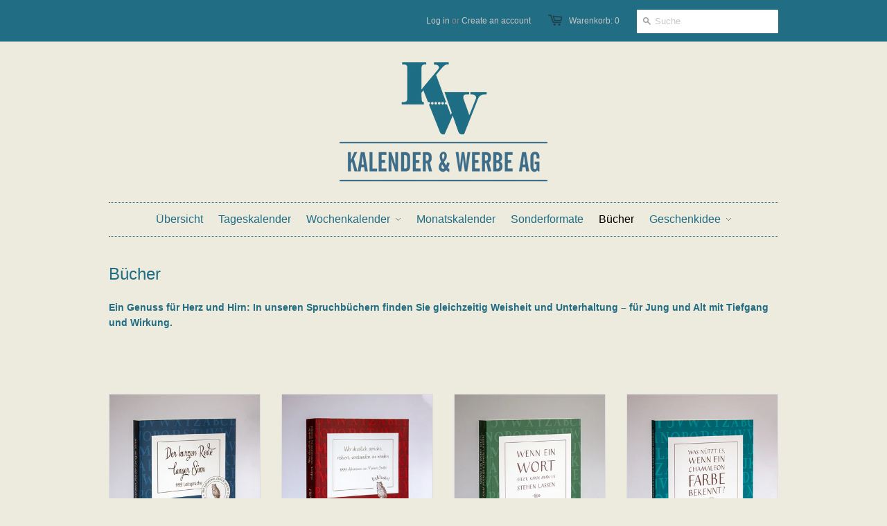

--- FILE ---
content_type: text/html; charset=utf-8
request_url: https://www.kalender-werbe.ch/collections/werbeartikel
body_size: 11939
content:
<!doctype html>
<!--[if lt IE 7]><html class="no-js ie6 oldie" lang="en"><![endif]-->
<!--[if IE 7]><html class="no-js ie7 oldie" lang="en"><![endif]-->
<!--[if IE 8]><html class="no-js ie8 oldie" lang="en"><![endif]-->
<!--[if gt IE 8]><!--><html class="no-js" lang="en"><!--<![endif]-->
<head>

  <link rel="shortcut icon" href="//www.kalender-werbe.ch/cdn/shop/t/3/assets/favicon.png?v=94963825210654384321414748046" type="image/png" />
  <meta charset="utf-8">
  <!--[if IE]><meta http-equiv='X-UA-Compatible' content='IE=edge,chrome=1'><![endif]-->

  <title>
    Bücher &ndash; Original Leitspruchkalender | Kalender- und Werbeshop
  </title>

  
  <meta name="description" content="Ein Genuss für Herz und Hirn: In unseren Spruchbüchern finden Sie gleichzeitig Weisheit und Unterhaltung – für Jung und Alt mit Tiefgang und Wirkung.  " />
  

  <meta name="viewport" content="width=device-width, initial-scale=1.0" />
  <meta name="google-site-verification" content="KqXRtz41OR9RBga1rldgxfFLwinqcaf8TcsyHljYxjQ" />
  
  <link rel="canonical" href="https://www.kalender-werbe.ch/collections/werbeartikel" /> 

  


  <meta property="og:type" content="website" />
  <meta property="og:title" content="Bücher" />
  
    <meta property="og:image" content="http://www.kalender-werbe.ch/cdn/shop/t/3/assets/logo.png?v=9882056417143418901439278645" />
    <meta property="og:image" content="https://www.kalender-werbe.ch/cdn/shop/t/3/assets/logo.png?v=9882056417143418901439278645" />
  



<meta property="og:description" content="Ein Genuss für Herz und Hirn: In unseren Spruchbüchern finden Sie gleichzeitig Weisheit und Unterhaltung – für Jung und Alt mit Tiefgang und Wirkung.  " />

<meta property="og:url" content="https://www.kalender-werbe.ch/collections/werbeartikel" />
<meta property="og:site_name" content="Original Leitspruchkalender | Kalender- und Werbeshop" />

  <link href="//www.kalender-werbe.ch/cdn/shop/t/3/assets/styles.css?v=20445765055363687571674768081" rel="stylesheet" type="text/css" media="all" />
  
  
  <script src="//www.kalender-werbe.ch/cdn/shop/t/3/assets/html5shiv.js?v=107268875627107148941392040011" type="text/javascript"></script>

  <script>window.performance && window.performance.mark && window.performance.mark('shopify.content_for_header.start');</script><meta id="shopify-digital-wallet" name="shopify-digital-wallet" content="/3681217/digital_wallets/dialog">
<link rel="alternate" type="application/atom+xml" title="Feed" href="/collections/werbeartikel.atom" />
<link rel="alternate" type="application/json+oembed" href="https://www.kalender-werbe.ch/collections/werbeartikel.oembed">
<script async="async" src="/checkouts/internal/preloads.js?locale=de-CH"></script>
<script id="shopify-features" type="application/json">{"accessToken":"f4f65d244ee630fe206200363a20ebe7","betas":["rich-media-storefront-analytics"],"domain":"www.kalender-werbe.ch","predictiveSearch":true,"shopId":3681217,"locale":"de"}</script>
<script>var Shopify = Shopify || {};
Shopify.shop = "kalendershop.myshopify.com";
Shopify.locale = "de";
Shopify.currency = {"active":"CHF","rate":"1.0"};
Shopify.country = "CH";
Shopify.theme = {"name":"Minimal","id":6593397,"schema_name":null,"schema_version":null,"theme_store_id":380,"role":"main"};
Shopify.theme.handle = "null";
Shopify.theme.style = {"id":null,"handle":null};
Shopify.cdnHost = "www.kalender-werbe.ch/cdn";
Shopify.routes = Shopify.routes || {};
Shopify.routes.root = "/";</script>
<script type="module">!function(o){(o.Shopify=o.Shopify||{}).modules=!0}(window);</script>
<script>!function(o){function n(){var o=[];function n(){o.push(Array.prototype.slice.apply(arguments))}return n.q=o,n}var t=o.Shopify=o.Shopify||{};t.loadFeatures=n(),t.autoloadFeatures=n()}(window);</script>
<script id="shop-js-analytics" type="application/json">{"pageType":"collection"}</script>
<script defer="defer" async type="module" src="//www.kalender-werbe.ch/cdn/shopifycloud/shop-js/modules/v2/client.init-shop-cart-sync_KNlu3ypL.de.esm.js"></script>
<script defer="defer" async type="module" src="//www.kalender-werbe.ch/cdn/shopifycloud/shop-js/modules/v2/chunk.common_SKKNcA3B.esm.js"></script>
<script type="module">
  await import("//www.kalender-werbe.ch/cdn/shopifycloud/shop-js/modules/v2/client.init-shop-cart-sync_KNlu3ypL.de.esm.js");
await import("//www.kalender-werbe.ch/cdn/shopifycloud/shop-js/modules/v2/chunk.common_SKKNcA3B.esm.js");

  window.Shopify.SignInWithShop?.initShopCartSync?.({"fedCMEnabled":true,"windoidEnabled":true});

</script>
<script id="__st">var __st={"a":3681217,"offset":3600,"reqid":"54799a08-f25d-41fc-8501-71f9905ed5c3-1766843330","pageurl":"www.kalender-werbe.ch\/collections\/werbeartikel","u":"e336bd6ea654","p":"collection","rtyp":"collection","rid":16421421};</script>
<script>window.ShopifyPaypalV4VisibilityTracking = true;</script>
<script id="captcha-bootstrap">!function(){'use strict';const t='contact',e='account',n='new_comment',o=[[t,t],['blogs',n],['comments',n],[t,'customer']],c=[[e,'customer_login'],[e,'guest_login'],[e,'recover_customer_password'],[e,'create_customer']],r=t=>t.map((([t,e])=>`form[action*='/${t}']:not([data-nocaptcha='true']) input[name='form_type'][value='${e}']`)).join(','),a=t=>()=>t?[...document.querySelectorAll(t)].map((t=>t.form)):[];function s(){const t=[...o],e=r(t);return a(e)}const i='password',u='form_key',d=['recaptcha-v3-token','g-recaptcha-response','h-captcha-response',i],f=()=>{try{return window.sessionStorage}catch{return}},m='__shopify_v',_=t=>t.elements[u];function p(t,e,n=!1){try{const o=window.sessionStorage,c=JSON.parse(o.getItem(e)),{data:r}=function(t){const{data:e,action:n}=t;return t[m]||n?{data:e,action:n}:{data:t,action:n}}(c);for(const[e,n]of Object.entries(r))t.elements[e]&&(t.elements[e].value=n);n&&o.removeItem(e)}catch(o){console.error('form repopulation failed',{error:o})}}const l='form_type',E='cptcha';function T(t){t.dataset[E]=!0}const w=window,h=w.document,L='Shopify',v='ce_forms',y='captcha';let A=!1;((t,e)=>{const n=(g='f06e6c50-85a8-45c8-87d0-21a2b65856fe',I='https://cdn.shopify.com/shopifycloud/storefront-forms-hcaptcha/ce_storefront_forms_captcha_hcaptcha.v1.5.2.iife.js',D={infoText:'Durch hCaptcha geschützt',privacyText:'Datenschutz',termsText:'Allgemeine Geschäftsbedingungen'},(t,e,n)=>{const o=w[L][v],c=o.bindForm;if(c)return c(t,g,e,D).then(n);var r;o.q.push([[t,g,e,D],n]),r=I,A||(h.body.append(Object.assign(h.createElement('script'),{id:'captcha-provider',async:!0,src:r})),A=!0)});var g,I,D;w[L]=w[L]||{},w[L][v]=w[L][v]||{},w[L][v].q=[],w[L][y]=w[L][y]||{},w[L][y].protect=function(t,e){n(t,void 0,e),T(t)},Object.freeze(w[L][y]),function(t,e,n,w,h,L){const[v,y,A,g]=function(t,e,n){const i=e?o:[],u=t?c:[],d=[...i,...u],f=r(d),m=r(i),_=r(d.filter((([t,e])=>n.includes(e))));return[a(f),a(m),a(_),s()]}(w,h,L),I=t=>{const e=t.target;return e instanceof HTMLFormElement?e:e&&e.form},D=t=>v().includes(t);t.addEventListener('submit',(t=>{const e=I(t);if(!e)return;const n=D(e)&&!e.dataset.hcaptchaBound&&!e.dataset.recaptchaBound,o=_(e),c=g().includes(e)&&(!o||!o.value);(n||c)&&t.preventDefault(),c&&!n&&(function(t){try{if(!f())return;!function(t){const e=f();if(!e)return;const n=_(t);if(!n)return;const o=n.value;o&&e.removeItem(o)}(t);const e=Array.from(Array(32),(()=>Math.random().toString(36)[2])).join('');!function(t,e){_(t)||t.append(Object.assign(document.createElement('input'),{type:'hidden',name:u})),t.elements[u].value=e}(t,e),function(t,e){const n=f();if(!n)return;const o=[...t.querySelectorAll(`input[type='${i}']`)].map((({name:t})=>t)),c=[...d,...o],r={};for(const[a,s]of new FormData(t).entries())c.includes(a)||(r[a]=s);n.setItem(e,JSON.stringify({[m]:1,action:t.action,data:r}))}(t,e)}catch(e){console.error('failed to persist form',e)}}(e),e.submit())}));const S=(t,e)=>{t&&!t.dataset[E]&&(n(t,e.some((e=>e===t))),T(t))};for(const o of['focusin','change'])t.addEventListener(o,(t=>{const e=I(t);D(e)&&S(e,y())}));const B=e.get('form_key'),M=e.get(l),P=B&&M;t.addEventListener('DOMContentLoaded',(()=>{const t=y();if(P)for(const e of t)e.elements[l].value===M&&p(e,B);[...new Set([...A(),...v().filter((t=>'true'===t.dataset.shopifyCaptcha))])].forEach((e=>S(e,t)))}))}(h,new URLSearchParams(w.location.search),n,t,e,['guest_login'])})(!0,!0)}();</script>
<script integrity="sha256-4kQ18oKyAcykRKYeNunJcIwy7WH5gtpwJnB7kiuLZ1E=" data-source-attribution="shopify.loadfeatures" defer="defer" src="//www.kalender-werbe.ch/cdn/shopifycloud/storefront/assets/storefront/load_feature-a0a9edcb.js" crossorigin="anonymous"></script>
<script data-source-attribution="shopify.dynamic_checkout.dynamic.init">var Shopify=Shopify||{};Shopify.PaymentButton=Shopify.PaymentButton||{isStorefrontPortableWallets:!0,init:function(){window.Shopify.PaymentButton.init=function(){};var t=document.createElement("script");t.src="https://www.kalender-werbe.ch/cdn/shopifycloud/portable-wallets/latest/portable-wallets.de.js",t.type="module",document.head.appendChild(t)}};
</script>
<script data-source-attribution="shopify.dynamic_checkout.buyer_consent">
  function portableWalletsHideBuyerConsent(e){var t=document.getElementById("shopify-buyer-consent"),n=document.getElementById("shopify-subscription-policy-button");t&&n&&(t.classList.add("hidden"),t.setAttribute("aria-hidden","true"),n.removeEventListener("click",e))}function portableWalletsShowBuyerConsent(e){var t=document.getElementById("shopify-buyer-consent"),n=document.getElementById("shopify-subscription-policy-button");t&&n&&(t.classList.remove("hidden"),t.removeAttribute("aria-hidden"),n.addEventListener("click",e))}window.Shopify?.PaymentButton&&(window.Shopify.PaymentButton.hideBuyerConsent=portableWalletsHideBuyerConsent,window.Shopify.PaymentButton.showBuyerConsent=portableWalletsShowBuyerConsent);
</script>
<script data-source-attribution="shopify.dynamic_checkout.cart.bootstrap">document.addEventListener("DOMContentLoaded",(function(){function t(){return document.querySelector("shopify-accelerated-checkout-cart, shopify-accelerated-checkout")}if(t())Shopify.PaymentButton.init();else{new MutationObserver((function(e,n){t()&&(Shopify.PaymentButton.init(),n.disconnect())})).observe(document.body,{childList:!0,subtree:!0})}}));
</script>

<script>window.performance && window.performance.mark && window.performance.mark('shopify.content_for_header.end');</script>
  
  <script type="text/javascript" src="//ajax.googleapis.com/ajax/libs/jquery/1.11.3/jquery.min.js"></script>
  
  <script src="//www.kalender-werbe.ch/cdn/shopifycloud/storefront/assets/themes_support/option_selection-b017cd28.js" type="text/javascript"></script>
  <script src="//www.kalender-werbe.ch/cdn/shopifycloud/storefront/assets/themes_support/api.jquery-7ab1a3a4.js" type="text/javascript"></script>

  
  
<link href="https://monorail-edge.shopifysvc.com" rel="dns-prefetch">
<script>(function(){if ("sendBeacon" in navigator && "performance" in window) {try {var session_token_from_headers = performance.getEntriesByType('navigation')[0].serverTiming.find(x => x.name == '_s').description;} catch {var session_token_from_headers = undefined;}var session_cookie_matches = document.cookie.match(/_shopify_s=([^;]*)/);var session_token_from_cookie = session_cookie_matches && session_cookie_matches.length === 2 ? session_cookie_matches[1] : "";var session_token = session_token_from_headers || session_token_from_cookie || "";function handle_abandonment_event(e) {var entries = performance.getEntries().filter(function(entry) {return /monorail-edge.shopifysvc.com/.test(entry.name);});if (!window.abandonment_tracked && entries.length === 0) {window.abandonment_tracked = true;var currentMs = Date.now();var navigation_start = performance.timing.navigationStart;var payload = {shop_id: 3681217,url: window.location.href,navigation_start,duration: currentMs - navigation_start,session_token,page_type: "collection"};window.navigator.sendBeacon("https://monorail-edge.shopifysvc.com/v1/produce", JSON.stringify({schema_id: "online_store_buyer_site_abandonment/1.1",payload: payload,metadata: {event_created_at_ms: currentMs,event_sent_at_ms: currentMs}}));}}window.addEventListener('pagehide', handle_abandonment_event);}}());</script>
<script id="web-pixels-manager-setup">(function e(e,d,r,n,o){if(void 0===o&&(o={}),!Boolean(null===(a=null===(i=window.Shopify)||void 0===i?void 0:i.analytics)||void 0===a?void 0:a.replayQueue)){var i,a;window.Shopify=window.Shopify||{};var t=window.Shopify;t.analytics=t.analytics||{};var s=t.analytics;s.replayQueue=[],s.publish=function(e,d,r){return s.replayQueue.push([e,d,r]),!0};try{self.performance.mark("wpm:start")}catch(e){}var l=function(){var e={modern:/Edge?\/(1{2}[4-9]|1[2-9]\d|[2-9]\d{2}|\d{4,})\.\d+(\.\d+|)|Firefox\/(1{2}[4-9]|1[2-9]\d|[2-9]\d{2}|\d{4,})\.\d+(\.\d+|)|Chrom(ium|e)\/(9{2}|\d{3,})\.\d+(\.\d+|)|(Maci|X1{2}).+ Version\/(15\.\d+|(1[6-9]|[2-9]\d|\d{3,})\.\d+)([,.]\d+|)( \(\w+\)|)( Mobile\/\w+|) Safari\/|Chrome.+OPR\/(9{2}|\d{3,})\.\d+\.\d+|(CPU[ +]OS|iPhone[ +]OS|CPU[ +]iPhone|CPU IPhone OS|CPU iPad OS)[ +]+(15[._]\d+|(1[6-9]|[2-9]\d|\d{3,})[._]\d+)([._]\d+|)|Android:?[ /-](13[3-9]|1[4-9]\d|[2-9]\d{2}|\d{4,})(\.\d+|)(\.\d+|)|Android.+Firefox\/(13[5-9]|1[4-9]\d|[2-9]\d{2}|\d{4,})\.\d+(\.\d+|)|Android.+Chrom(ium|e)\/(13[3-9]|1[4-9]\d|[2-9]\d{2}|\d{4,})\.\d+(\.\d+|)|SamsungBrowser\/([2-9]\d|\d{3,})\.\d+/,legacy:/Edge?\/(1[6-9]|[2-9]\d|\d{3,})\.\d+(\.\d+|)|Firefox\/(5[4-9]|[6-9]\d|\d{3,})\.\d+(\.\d+|)|Chrom(ium|e)\/(5[1-9]|[6-9]\d|\d{3,})\.\d+(\.\d+|)([\d.]+$|.*Safari\/(?![\d.]+ Edge\/[\d.]+$))|(Maci|X1{2}).+ Version\/(10\.\d+|(1[1-9]|[2-9]\d|\d{3,})\.\d+)([,.]\d+|)( \(\w+\)|)( Mobile\/\w+|) Safari\/|Chrome.+OPR\/(3[89]|[4-9]\d|\d{3,})\.\d+\.\d+|(CPU[ +]OS|iPhone[ +]OS|CPU[ +]iPhone|CPU IPhone OS|CPU iPad OS)[ +]+(10[._]\d+|(1[1-9]|[2-9]\d|\d{3,})[._]\d+)([._]\d+|)|Android:?[ /-](13[3-9]|1[4-9]\d|[2-9]\d{2}|\d{4,})(\.\d+|)(\.\d+|)|Mobile Safari.+OPR\/([89]\d|\d{3,})\.\d+\.\d+|Android.+Firefox\/(13[5-9]|1[4-9]\d|[2-9]\d{2}|\d{4,})\.\d+(\.\d+|)|Android.+Chrom(ium|e)\/(13[3-9]|1[4-9]\d|[2-9]\d{2}|\d{4,})\.\d+(\.\d+|)|Android.+(UC? ?Browser|UCWEB|U3)[ /]?(15\.([5-9]|\d{2,})|(1[6-9]|[2-9]\d|\d{3,})\.\d+)\.\d+|SamsungBrowser\/(5\.\d+|([6-9]|\d{2,})\.\d+)|Android.+MQ{2}Browser\/(14(\.(9|\d{2,})|)|(1[5-9]|[2-9]\d|\d{3,})(\.\d+|))(\.\d+|)|K[Aa][Ii]OS\/(3\.\d+|([4-9]|\d{2,})\.\d+)(\.\d+|)/},d=e.modern,r=e.legacy,n=navigator.userAgent;return n.match(d)?"modern":n.match(r)?"legacy":"unknown"}(),u="modern"===l?"modern":"legacy",c=(null!=n?n:{modern:"",legacy:""})[u],f=function(e){return[e.baseUrl,"/wpm","/b",e.hashVersion,"modern"===e.buildTarget?"m":"l",".js"].join("")}({baseUrl:d,hashVersion:r,buildTarget:u}),m=function(e){var d=e.version,r=e.bundleTarget,n=e.surface,o=e.pageUrl,i=e.monorailEndpoint;return{emit:function(e){var a=e.status,t=e.errorMsg,s=(new Date).getTime(),l=JSON.stringify({metadata:{event_sent_at_ms:s},events:[{schema_id:"web_pixels_manager_load/3.1",payload:{version:d,bundle_target:r,page_url:o,status:a,surface:n,error_msg:t},metadata:{event_created_at_ms:s}}]});if(!i)return console&&console.warn&&console.warn("[Web Pixels Manager] No Monorail endpoint provided, skipping logging."),!1;try{return self.navigator.sendBeacon.bind(self.navigator)(i,l)}catch(e){}var u=new XMLHttpRequest;try{return u.open("POST",i,!0),u.setRequestHeader("Content-Type","text/plain"),u.send(l),!0}catch(e){return console&&console.warn&&console.warn("[Web Pixels Manager] Got an unhandled error while logging to Monorail."),!1}}}}({version:r,bundleTarget:l,surface:e.surface,pageUrl:self.location.href,monorailEndpoint:e.monorailEndpoint});try{o.browserTarget=l,function(e){var d=e.src,r=e.async,n=void 0===r||r,o=e.onload,i=e.onerror,a=e.sri,t=e.scriptDataAttributes,s=void 0===t?{}:t,l=document.createElement("script"),u=document.querySelector("head"),c=document.querySelector("body");if(l.async=n,l.src=d,a&&(l.integrity=a,l.crossOrigin="anonymous"),s)for(var f in s)if(Object.prototype.hasOwnProperty.call(s,f))try{l.dataset[f]=s[f]}catch(e){}if(o&&l.addEventListener("load",o),i&&l.addEventListener("error",i),u)u.appendChild(l);else{if(!c)throw new Error("Did not find a head or body element to append the script");c.appendChild(l)}}({src:f,async:!0,onload:function(){if(!function(){var e,d;return Boolean(null===(d=null===(e=window.Shopify)||void 0===e?void 0:e.analytics)||void 0===d?void 0:d.initialized)}()){var d=window.webPixelsManager.init(e)||void 0;if(d){var r=window.Shopify.analytics;r.replayQueue.forEach((function(e){var r=e[0],n=e[1],o=e[2];d.publishCustomEvent(r,n,o)})),r.replayQueue=[],r.publish=d.publishCustomEvent,r.visitor=d.visitor,r.initialized=!0}}},onerror:function(){return m.emit({status:"failed",errorMsg:"".concat(f," has failed to load")})},sri:function(e){var d=/^sha384-[A-Za-z0-9+/=]+$/;return"string"==typeof e&&d.test(e)}(c)?c:"",scriptDataAttributes:o}),m.emit({status:"loading"})}catch(e){m.emit({status:"failed",errorMsg:(null==e?void 0:e.message)||"Unknown error"})}}})({shopId: 3681217,storefrontBaseUrl: "https://www.kalender-werbe.ch",extensionsBaseUrl: "https://extensions.shopifycdn.com/cdn/shopifycloud/web-pixels-manager",monorailEndpoint: "https://monorail-edge.shopifysvc.com/unstable/produce_batch",surface: "storefront-renderer",enabledBetaFlags: ["2dca8a86","a0d5f9d2"],webPixelsConfigList: [{"id":"shopify-app-pixel","configuration":"{}","eventPayloadVersion":"v1","runtimeContext":"STRICT","scriptVersion":"0450","apiClientId":"shopify-pixel","type":"APP","privacyPurposes":["ANALYTICS","MARKETING"]},{"id":"shopify-custom-pixel","eventPayloadVersion":"v1","runtimeContext":"LAX","scriptVersion":"0450","apiClientId":"shopify-pixel","type":"CUSTOM","privacyPurposes":["ANALYTICS","MARKETING"]}],isMerchantRequest: false,initData: {"shop":{"name":"Original Leitspruchkalender | Kalender- und Werbeshop","paymentSettings":{"currencyCode":"CHF"},"myshopifyDomain":"kalendershop.myshopify.com","countryCode":"CH","storefrontUrl":"https:\/\/www.kalender-werbe.ch"},"customer":null,"cart":null,"checkout":null,"productVariants":[],"purchasingCompany":null},},"https://www.kalender-werbe.ch/cdn","da62cc92w68dfea28pcf9825a4m392e00d0",{"modern":"","legacy":""},{"shopId":"3681217","storefrontBaseUrl":"https:\/\/www.kalender-werbe.ch","extensionBaseUrl":"https:\/\/extensions.shopifycdn.com\/cdn\/shopifycloud\/web-pixels-manager","surface":"storefront-renderer","enabledBetaFlags":"[\"2dca8a86\", \"a0d5f9d2\"]","isMerchantRequest":"false","hashVersion":"da62cc92w68dfea28pcf9825a4m392e00d0","publish":"custom","events":"[[\"page_viewed\",{}],[\"collection_viewed\",{\"collection\":{\"id\":\"16421421\",\"title\":\"Bücher\",\"productVariants\":[{\"price\":{\"amount\":37.0,\"currencyCode\":\"CHF\"},\"product\":{\"title\":\"Spruchbuch „Der kurzen Rede langer Sinn“ Jubiläums-Spruchbuch (blau)\",\"vendor\":\"Kalendershop\",\"id\":\"2197044101\",\"untranslatedTitle\":\"Spruchbuch „Der kurzen Rede langer Sinn“ Jubiläums-Spruchbuch (blau)\",\"url\":\"\/products\/spruchbuch-der-kurzen-rede-langer-sinn-blau\",\"type\":\"Geschenkartikel\"},\"id\":\"6302957893\",\"image\":{\"src\":\"\/\/www.kalender-werbe.ch\/cdn\/shop\/products\/SpruchbuchBlau_a79a4f27-df96-4c24-84d3-2ba7a4a7102e.jpg?v=1570961009\"},\"sku\":\"903\",\"title\":\"Default Title\",\"untranslatedTitle\":\"Default Title\"},{\"price\":{\"amount\":37.0,\"currencyCode\":\"CHF\"},\"product\":{\"title\":\"Spruchbuch „Wer deutlich spricht, riskiert, verstanden zu werden“ (rot)\",\"vendor\":\"Kalendershop\",\"id\":\"238156117\",\"untranslatedTitle\":\"Spruchbuch „Wer deutlich spricht, riskiert, verstanden zu werden“ (rot)\",\"url\":\"\/products\/spruchbuch-wer-deutlich-spricht-riskiert-verstanden-zu-werden\",\"type\":\"Geschenkartikel\"},\"id\":\"541214629\",\"image\":{\"src\":\"\/\/www.kalender-werbe.ch\/cdn\/shop\/products\/SpruchbuchRot_980b6db8-99b4-44fc-b367-21c1a1ff1763.jpg?v=1570961315\"},\"sku\":\"901\",\"title\":\"Default Title\",\"untranslatedTitle\":\"Default Title\"},{\"price\":{\"amount\":37.0,\"currencyCode\":\"CHF\"},\"product\":{\"title\":\"Spruchbuch „Wenn ein Wort sitzt, kann man es stehen lassen“ (grün)\",\"vendor\":\"Kalendershop\",\"id\":\"9002303429\",\"untranslatedTitle\":\"Spruchbuch „Wenn ein Wort sitzt, kann man es stehen lassen“ (grün)\",\"url\":\"\/products\/spruchbuch-wenn-ein-wort-sitzt-kann-man-es-stehen-lassen-grun\",\"type\":\"Geschenkartikel\"},\"id\":\"42296756293\",\"image\":{\"src\":\"\/\/www.kalender-werbe.ch\/cdn\/shop\/products\/SpruchbuchGruen_54260401-0a7f-45e0-8411-9d77b41c4140.jpg?v=1570961129\"},\"sku\":\"902\",\"title\":\"Default Title\",\"untranslatedTitle\":\"Default Title\"},{\"price\":{\"amount\":22.9,\"currencyCode\":\"CHF\"},\"product\":{\"title\":\"Spruchbuch „Was nützt es, wenn ein Chamäleon Farbe bekennt?“ (türkis)\",\"vendor\":\"Kalendershop\",\"id\":\"4250270564407\",\"untranslatedTitle\":\"Spruchbuch „Was nützt es, wenn ein Chamäleon Farbe bekennt?“ (türkis)\",\"url\":\"\/products\/spruchbuch-was-nuetzt-es-wenn-ein-chamaeleon-farbe-bekennt-tuerkis\",\"type\":\"Geschenkartikel\"},\"id\":\"30684529000503\",\"image\":{\"src\":\"\/\/www.kalender-werbe.ch\/cdn\/shop\/products\/SpruchbuchTuerkis.jpg?v=1570962258\"},\"sku\":\"905\",\"title\":\"Default Title\",\"untranslatedTitle\":\"Default Title\"},{\"price\":{\"amount\":38.9,\"currencyCode\":\"CHF\"},\"product\":{\"title\":\"Spruchbuch „Beteuert \u0026 Gebilligt\\\" von Elazar Benyoëtz\",\"vendor\":\"Kalendershop\",\"id\":\"5988543877\",\"untranslatedTitle\":\"Spruchbuch „Beteuert \u0026 Gebilligt\\\" von Elazar Benyoëtz\",\"url\":\"\/products\/aphorismen-band-von-elazar-benyoetz-beteuert-gebilligt\",\"type\":\"Geschenkartikel\"},\"id\":\"19276971525\",\"image\":{\"src\":\"\/\/www.kalender-werbe.ch\/cdn\/shop\/products\/SpruchbuchWeiss.jpg?v=1570961426\"},\"sku\":\"904\",\"title\":\"Default Title\",\"untranslatedTitle\":\"Default Title\"},{\"price\":{\"amount\":88.8,\"currencyCode\":\"CHF\"},\"product\":{\"title\":\"Spruchbücher 3er Set | 3 für 2\",\"vendor\":\"Kalendershop\",\"id\":\"9214603525\",\"untranslatedTitle\":\"Spruchbücher 3er Set | 3 für 2\",\"url\":\"\/products\/spruchbucher-set-3-fur-2\",\"type\":\"Geschenkartikel\"},\"id\":\"44761275077\",\"image\":{\"src\":\"\/\/www.kalender-werbe.ch\/cdn\/shop\/products\/Spruchbuch3erSet.jpg?v=1570960666\"},\"sku\":\"900\",\"title\":\"Default Title\",\"untranslatedTitle\":\"Default Title\"},{\"price\":{\"amount\":107.0,\"currencyCode\":\"CHF\"},\"product\":{\"title\":\"Spruchbücher 4er Set\",\"vendor\":\"Kalendershop\",\"id\":\"4250278789175\",\"untranslatedTitle\":\"Spruchbücher 4er Set\",\"url\":\"\/products\/spruchbuecher-4er-set\",\"type\":\"Geschenkartikel\"},\"id\":\"30684631728183\",\"image\":{\"src\":\"\/\/www.kalender-werbe.ch\/cdn\/shop\/products\/Spruchbuch4erSet.jpg?v=1570963225\"},\"sku\":\"906\",\"title\":\"Default Title\",\"untranslatedTitle\":\"Default Title\"}]}}]]"});</script><script>
  window.ShopifyAnalytics = window.ShopifyAnalytics || {};
  window.ShopifyAnalytics.meta = window.ShopifyAnalytics.meta || {};
  window.ShopifyAnalytics.meta.currency = 'CHF';
  var meta = {"products":[{"id":2197044101,"gid":"gid:\/\/shopify\/Product\/2197044101","vendor":"Kalendershop","type":"Geschenkartikel","handle":"spruchbuch-der-kurzen-rede-langer-sinn-blau","variants":[{"id":6302957893,"price":3700,"name":"Spruchbuch „Der kurzen Rede langer Sinn“ Jubiläums-Spruchbuch (blau)","public_title":null,"sku":"903"}],"remote":false},{"id":238156117,"gid":"gid:\/\/shopify\/Product\/238156117","vendor":"Kalendershop","type":"Geschenkartikel","handle":"spruchbuch-wer-deutlich-spricht-riskiert-verstanden-zu-werden","variants":[{"id":541214629,"price":3700,"name":"Spruchbuch „Wer deutlich spricht, riskiert, verstanden zu werden“ (rot)","public_title":null,"sku":"901"}],"remote":false},{"id":9002303429,"gid":"gid:\/\/shopify\/Product\/9002303429","vendor":"Kalendershop","type":"Geschenkartikel","handle":"spruchbuch-wenn-ein-wort-sitzt-kann-man-es-stehen-lassen-grun","variants":[{"id":42296756293,"price":3700,"name":"Spruchbuch „Wenn ein Wort sitzt, kann man es stehen lassen“ (grün)","public_title":null,"sku":"902"}],"remote":false},{"id":4250270564407,"gid":"gid:\/\/shopify\/Product\/4250270564407","vendor":"Kalendershop","type":"Geschenkartikel","handle":"spruchbuch-was-nuetzt-es-wenn-ein-chamaeleon-farbe-bekennt-tuerkis","variants":[{"id":30684529000503,"price":2290,"name":"Spruchbuch „Was nützt es, wenn ein Chamäleon Farbe bekennt?“ (türkis)","public_title":null,"sku":"905"}],"remote":false},{"id":5988543877,"gid":"gid:\/\/shopify\/Product\/5988543877","vendor":"Kalendershop","type":"Geschenkartikel","handle":"aphorismen-band-von-elazar-benyoetz-beteuert-gebilligt","variants":[{"id":19276971525,"price":3890,"name":"Spruchbuch „Beteuert \u0026 Gebilligt\" von Elazar Benyoëtz","public_title":null,"sku":"904"}],"remote":false},{"id":9214603525,"gid":"gid:\/\/shopify\/Product\/9214603525","vendor":"Kalendershop","type":"Geschenkartikel","handle":"spruchbucher-set-3-fur-2","variants":[{"id":44761275077,"price":8880,"name":"Spruchbücher 3er Set | 3 für 2","public_title":null,"sku":"900"}],"remote":false},{"id":4250278789175,"gid":"gid:\/\/shopify\/Product\/4250278789175","vendor":"Kalendershop","type":"Geschenkartikel","handle":"spruchbuecher-4er-set","variants":[{"id":30684631728183,"price":10700,"name":"Spruchbücher 4er Set","public_title":null,"sku":"906"}],"remote":false}],"page":{"pageType":"collection","resourceType":"collection","resourceId":16421421,"requestId":"54799a08-f25d-41fc-8501-71f9905ed5c3-1766843330"}};
  for (var attr in meta) {
    window.ShopifyAnalytics.meta[attr] = meta[attr];
  }
</script>
<script class="analytics">
  (function () {
    var customDocumentWrite = function(content) {
      var jquery = null;

      if (window.jQuery) {
        jquery = window.jQuery;
      } else if (window.Checkout && window.Checkout.$) {
        jquery = window.Checkout.$;
      }

      if (jquery) {
        jquery('body').append(content);
      }
    };

    var hasLoggedConversion = function(token) {
      if (token) {
        return document.cookie.indexOf('loggedConversion=' + token) !== -1;
      }
      return false;
    }

    var setCookieIfConversion = function(token) {
      if (token) {
        var twoMonthsFromNow = new Date(Date.now());
        twoMonthsFromNow.setMonth(twoMonthsFromNow.getMonth() + 2);

        document.cookie = 'loggedConversion=' + token + '; expires=' + twoMonthsFromNow;
      }
    }

    var trekkie = window.ShopifyAnalytics.lib = window.trekkie = window.trekkie || [];
    if (trekkie.integrations) {
      return;
    }
    trekkie.methods = [
      'identify',
      'page',
      'ready',
      'track',
      'trackForm',
      'trackLink'
    ];
    trekkie.factory = function(method) {
      return function() {
        var args = Array.prototype.slice.call(arguments);
        args.unshift(method);
        trekkie.push(args);
        return trekkie;
      };
    };
    for (var i = 0; i < trekkie.methods.length; i++) {
      var key = trekkie.methods[i];
      trekkie[key] = trekkie.factory(key);
    }
    trekkie.load = function(config) {
      trekkie.config = config || {};
      trekkie.config.initialDocumentCookie = document.cookie;
      var first = document.getElementsByTagName('script')[0];
      var script = document.createElement('script');
      script.type = 'text/javascript';
      script.onerror = function(e) {
        var scriptFallback = document.createElement('script');
        scriptFallback.type = 'text/javascript';
        scriptFallback.onerror = function(error) {
                var Monorail = {
      produce: function produce(monorailDomain, schemaId, payload) {
        var currentMs = new Date().getTime();
        var event = {
          schema_id: schemaId,
          payload: payload,
          metadata: {
            event_created_at_ms: currentMs,
            event_sent_at_ms: currentMs
          }
        };
        return Monorail.sendRequest("https://" + monorailDomain + "/v1/produce", JSON.stringify(event));
      },
      sendRequest: function sendRequest(endpointUrl, payload) {
        // Try the sendBeacon API
        if (window && window.navigator && typeof window.navigator.sendBeacon === 'function' && typeof window.Blob === 'function' && !Monorail.isIos12()) {
          var blobData = new window.Blob([payload], {
            type: 'text/plain'
          });

          if (window.navigator.sendBeacon(endpointUrl, blobData)) {
            return true;
          } // sendBeacon was not successful

        } // XHR beacon

        var xhr = new XMLHttpRequest();

        try {
          xhr.open('POST', endpointUrl);
          xhr.setRequestHeader('Content-Type', 'text/plain');
          xhr.send(payload);
        } catch (e) {
          console.log(e);
        }

        return false;
      },
      isIos12: function isIos12() {
        return window.navigator.userAgent.lastIndexOf('iPhone; CPU iPhone OS 12_') !== -1 || window.navigator.userAgent.lastIndexOf('iPad; CPU OS 12_') !== -1;
      }
    };
    Monorail.produce('monorail-edge.shopifysvc.com',
      'trekkie_storefront_load_errors/1.1',
      {shop_id: 3681217,
      theme_id: 6593397,
      app_name: "storefront",
      context_url: window.location.href,
      source_url: "//www.kalender-werbe.ch/cdn/s/trekkie.storefront.8f32c7f0b513e73f3235c26245676203e1209161.min.js"});

        };
        scriptFallback.async = true;
        scriptFallback.src = '//www.kalender-werbe.ch/cdn/s/trekkie.storefront.8f32c7f0b513e73f3235c26245676203e1209161.min.js';
        first.parentNode.insertBefore(scriptFallback, first);
      };
      script.async = true;
      script.src = '//www.kalender-werbe.ch/cdn/s/trekkie.storefront.8f32c7f0b513e73f3235c26245676203e1209161.min.js';
      first.parentNode.insertBefore(script, first);
    };
    trekkie.load(
      {"Trekkie":{"appName":"storefront","development":false,"defaultAttributes":{"shopId":3681217,"isMerchantRequest":null,"themeId":6593397,"themeCityHash":"4610341605912738758","contentLanguage":"de","currency":"CHF","eventMetadataId":"30f98d77-caad-413d-9e47-424855e4495a"},"isServerSideCookieWritingEnabled":true,"monorailRegion":"shop_domain","enabledBetaFlags":["65f19447"]},"Session Attribution":{},"S2S":{"facebookCapiEnabled":false,"source":"trekkie-storefront-renderer","apiClientId":580111}}
    );

    var loaded = false;
    trekkie.ready(function() {
      if (loaded) return;
      loaded = true;

      window.ShopifyAnalytics.lib = window.trekkie;

      var originalDocumentWrite = document.write;
      document.write = customDocumentWrite;
      try { window.ShopifyAnalytics.merchantGoogleAnalytics.call(this); } catch(error) {};
      document.write = originalDocumentWrite;

      window.ShopifyAnalytics.lib.page(null,{"pageType":"collection","resourceType":"collection","resourceId":16421421,"requestId":"54799a08-f25d-41fc-8501-71f9905ed5c3-1766843330","shopifyEmitted":true});

      var match = window.location.pathname.match(/checkouts\/(.+)\/(thank_you|post_purchase)/)
      var token = match? match[1]: undefined;
      if (!hasLoggedConversion(token)) {
        setCookieIfConversion(token);
        window.ShopifyAnalytics.lib.track("Viewed Product Category",{"currency":"CHF","category":"Collection: werbeartikel","collectionName":"werbeartikel","collectionId":16421421,"nonInteraction":true},undefined,undefined,{"shopifyEmitted":true});
      }
    });


        var eventsListenerScript = document.createElement('script');
        eventsListenerScript.async = true;
        eventsListenerScript.src = "//www.kalender-werbe.ch/cdn/shopifycloud/storefront/assets/shop_events_listener-3da45d37.js";
        document.getElementsByTagName('head')[0].appendChild(eventsListenerScript);

})();</script>
  <script>
  if (!window.ga || (window.ga && typeof window.ga !== 'function')) {
    window.ga = function ga() {
      (window.ga.q = window.ga.q || []).push(arguments);
      if (window.Shopify && window.Shopify.analytics && typeof window.Shopify.analytics.publish === 'function') {
        window.Shopify.analytics.publish("ga_stub_called", {}, {sendTo: "google_osp_migration"});
      }
      console.error("Shopify's Google Analytics stub called with:", Array.from(arguments), "\nSee https://help.shopify.com/manual/promoting-marketing/pixels/pixel-migration#google for more information.");
    };
    if (window.Shopify && window.Shopify.analytics && typeof window.Shopify.analytics.publish === 'function') {
      window.Shopify.analytics.publish("ga_stub_initialized", {}, {sendTo: "google_osp_migration"});
    }
  }
</script>
<script
  defer
  src="https://www.kalender-werbe.ch/cdn/shopifycloud/perf-kit/shopify-perf-kit-2.1.2.min.js"
  data-application="storefront-renderer"
  data-shop-id="3681217"
  data-render-region="gcp-us-east1"
  data-page-type="collection"
  data-theme-instance-id="6593397"
  data-theme-name=""
  data-theme-version=""
  data-monorail-region="shop_domain"
  data-resource-timing-sampling-rate="10"
  data-shs="true"
  data-shs-beacon="true"
  data-shs-export-with-fetch="true"
  data-shs-logs-sample-rate="1"
  data-shs-beacon-endpoint="https://www.kalender-werbe.ch/api/collect"
></script>
</head>

<body>
  
  <!-- Begin toolbar -->
  <div class="toolbar-wrapper">
    <div class="toolbar clearfix">
      <div class="span12 clearfix">
        <ul class="unstyled">
          <li class="search-field">
            <form class="search" action="/search">
              <input type="image" src="//www.kalender-werbe.ch/cdn/shop/t/3/assets/icon-search.png?v=147282780354405803171392040012" alt="Go" id="go">
              <input type="text" name="q" class="search_box" placeholder="Suche" value="" />
            </form>
          </li>
          
          <li><span class="icon-cart"></span><a href="/cart" class="cart" title="Warenkorb">Warenkorb: 0</a></li>
          
  
    <li id="customer-links">
      <a href="/account/login" id="customer_login_link">Log in</a>
      
      <span class="or">or</span>
      <a href="/account/register" id="customer_register_link">Create an account</a>
      
    </li>
  

          
        </ul>
      </div>
    </div>
  </div>
  <!-- End toolbar -->
  
  <!-- Begin wrapper -->
  <div id="transparency" class="wrapper">
    <div class="row">      
      <!-- Begin right navigation -->
      
      <!-- End right navigation -->
      
      <!-- Begin below navigation -->
      
      <div class="span12 clearfix">
        <div class="logo">
          
          <a href="/"><img src="//www.kalender-werbe.ch/cdn/shop/t/3/assets/logo.png?v=9882056417143418901439278645" alt="Original Leitspruchkalender | Kalender- und Werbeshop" /></a>
          
          
        </div> 
      </div> 
      
      <section id="nav" class="row">
        <div class="span12">
          <nav class="main">
            

<ul class="horizontal unstyled clearfix">

  
  
  <li>
    <a href="/collections/leitspruchkalender" class=""><span>Übersicht</span></a>
    
    
  </li>
  
  
  
  <li>
    <a href="/collections/tageskalender" class=""><span>Tageskalender</span></a>
    
    
  </li>
  
  
  
  <li class="dropdown"><a href="/collections/wochenkalender" class=""><span>Wochenkalender</span></a>
    <ul class="dropdown">
      
      <li><a href="/collections/wochenkalender">Übersicht</a></li>
      
      <li><a href="/pages/zusatz-seiten">Zusatz-Seiten</a></li>
      
    </ul>
  </li>
  
  
  
  <li>
    <a href="/collections/monatskalender" class=""><span>Monatskalender</span></a>
    
    
  </li>
  
  
  
  <li>
    <a href="/collections/sonderformate" class=""><span>Sonderformate</span></a>
    
    
  </li>
  
  
  
  <li>
    <a href="/collections/werbeartikel" class=" current"><span>Bücher</span></a>
    
    
  </li>
  
  
  
  <li class="dropdown"><a href="/collections/geschenkartikel" class=""><span>Geschenkidee</span></a>
    <ul class="dropdown">
      
      <li><a href="/collections/terminplaner">Kartensets</a></li>
      
      <li><a href="/collections/werbeartikel" class="current">Bücher</a></li>
      
      <li><a href="/collections/bucher">Kerzen</a></li>
      
    </ul>
  </li>
  
  
</ul>
          </nav> <!-- /.main -->
          <nav class="mobile clearfix">
            
<select name="main_navigation" id="main_navigation" class="fl">
  
    
    <option value="/collections/leitspruchkalender">Übersicht</option>
    
    
  
    
    <option value="/collections/tageskalender">Tageskalender</option>
    
    
  
    
    <option value="/collections/wochenkalender">Wochenkalender</option>
    
    
      
      <option value="/collections/wochenkalender">- Übersicht</option>
      
    
      
      <option value="/pages/zusatz-seiten">- Zusatz-Seiten</option>
      
    
  
    
    <option value="/collections/monatskalender">Monatskalender</option>
    
    
  
    
    <option value="/collections/sonderformate">Sonderformate</option>
    
    
  
    
    <option value="/collections/werbeartikel" selected="selected">Bücher</option>
    
    
    
  
    
    <option value="/collections/geschenkartikel">Geschenkidee</option>
    
    
      
      <option value="/collections/terminplaner">- Kartensets</option>
      
    
      
      <option value="/collections/werbeartikel" selected="selected">- Bücher</option>
      
      
    
      
      <option value="/collections/bucher">- Kerzen</option>
      
    
  
  
  <option value="/cart">Your cart (0)</option>
</select>
          </nav> <!-- /.mobile --> 
        </div> 
      </section> 
      
      <!-- End below navigation -->
      
      <!-- Begin content-->
      <section id="content" class="clearfix">
          
          <div id="collection">
  
  
  <!-- Begin collection info -->
  <div class="row">
    <div class="span12">
      

      
      <!-- Begin sort collection -->
      <div class="clearfix">
        <h1 class="collection-title">Bücher</h1>
        
      </div>
      <!-- End sort collection -->
      
      <!-- Begin collection description -->
      
        <p style="text-align: left;"><strong style="line-height: 1.2;">Ein Genuss für Herz und Hirn: In unseren Spruchbüchern finden Sie </strong><strong>gleichzeitig Weisheit und Unterhaltung – für Jung und Alt mit Tiefgang und Wirkung.</strong></p>
<p style="text-align: left;"> </p>
      
      <!-- End collection description -->
      
    </div>
  </div>
  <!-- End collection info -->
  
  <!-- Begin no products -->
  
  
  <div class="row products">
    
    

<div class="product span3">
  
  
  
  <div class="image">
    <a href="/collections/werbeartikel/products/spruchbuch-der-kurzen-rede-langer-sinn-blau">
      <img src="//www.kalender-werbe.ch/cdn/shop/products/SpruchbuchBlau_a79a4f27-df96-4c24-84d3-2ba7a4a7102e_large.jpg?v=1570961009" alt="Spruchbuch „Der kurzen Rede langer Sinn“ Jubiläums-Spruchbuch (blau)" />
    </a>
  </div>
  
  <div class="details">
    <a href="/collections/werbeartikel/products/spruchbuch-der-kurzen-rede-langer-sinn-blau" class="clearfix">
      <h4 class="title">Spruchbuch „Der kurzen Rede langer Sinn“ Jubiläums-Spruchbuch (blau)</h4>
      
      <span class="vendor">Kalendershop</span>
      
      
      <span class="price">
      
        
        
        CHF 37.00
      
      </span>
      
    </a>
  </div>

  <span class="shopify-product-reviews-badge" data-id="2197044101"></span>
  
</div>





    
    

<div class="product span3">
  
  
  
  <div class="image">
    <a href="/collections/werbeartikel/products/spruchbuch-wer-deutlich-spricht-riskiert-verstanden-zu-werden">
      <img src="//www.kalender-werbe.ch/cdn/shop/products/SpruchbuchRot_980b6db8-99b4-44fc-b367-21c1a1ff1763_large.jpg?v=1570961315" alt="Spruchbuch „Wer deutlich spricht, riskiert, verstanden zu werden“ (rot)" />
    </a>
  </div>
  
  <div class="details">
    <a href="/collections/werbeartikel/products/spruchbuch-wer-deutlich-spricht-riskiert-verstanden-zu-werden" class="clearfix">
      <h4 class="title">Spruchbuch „Wer deutlich spricht, riskiert, verstanden zu werden“ (rot)</h4>
      
      <span class="vendor">Kalendershop</span>
      
      
      <span class="price">
      
        
        
        CHF 37.00
      
      </span>
      
    </a>
  </div>

  <span class="shopify-product-reviews-badge" data-id="238156117"></span>
  
</div>





    
    

<div class="product span3">
  
  
  
  <div class="image">
    <a href="/collections/werbeartikel/products/spruchbuch-wenn-ein-wort-sitzt-kann-man-es-stehen-lassen-grun">
      <img src="//www.kalender-werbe.ch/cdn/shop/products/SpruchbuchGruen_54260401-0a7f-45e0-8411-9d77b41c4140_large.jpg?v=1570961129" alt="Spruchbuch „Wenn ein Wort sitzt, kann man es stehen lassen“ (grün)" />
    </a>
  </div>
  
  <div class="details">
    <a href="/collections/werbeartikel/products/spruchbuch-wenn-ein-wort-sitzt-kann-man-es-stehen-lassen-grun" class="clearfix">
      <h4 class="title">Spruchbuch „Wenn ein Wort sitzt, kann man es stehen lassen“ (grün)</h4>
      
      <span class="vendor">Kalendershop</span>
      
      
      <span class="price">
      
        
        
        CHF 37.00
      
      </span>
      
    </a>
  </div>

  <span class="shopify-product-reviews-badge" data-id="9002303429"></span>
  
</div>





    
    

<div class="product span3">
  
  
  
  <div class="image">
    <a href="/collections/werbeartikel/products/spruchbuch-was-nuetzt-es-wenn-ein-chamaeleon-farbe-bekennt-tuerkis">
      <img src="//www.kalender-werbe.ch/cdn/shop/products/SpruchbuchTuerkis_large.jpg?v=1570962258" alt="Spruchbuch „Was nützt es, wenn ein Chamäleon Farbe bekennt?“ (türkis)" />
    </a>
  </div>
  
  <div class="details">
    <a href="/collections/werbeartikel/products/spruchbuch-was-nuetzt-es-wenn-ein-chamaeleon-farbe-bekennt-tuerkis" class="clearfix">
      <h4 class="title">Spruchbuch „Was nützt es, wenn ein Chamäleon Farbe bekennt?“ (türkis)</h4>
      
      <span class="vendor">Kalendershop</span>
      
      
      <span class="price">
      
        
        
        CHF 22.90
      
      </span>
      
    </a>
  </div>

  <span class="shopify-product-reviews-badge" data-id="4250270564407"></span>
  
</div>

<div style="clear:both;"></div>



    
    

<div class="product span3">
  
  
  
  <div class="image">
    <a href="/collections/werbeartikel/products/aphorismen-band-von-elazar-benyoetz-beteuert-gebilligt">
      <img src="//www.kalender-werbe.ch/cdn/shop/products/SpruchbuchWeiss_large.jpg?v=1570961426" alt="Spruchbuch „Beteuert &amp; Gebilligt&quot; von Elazar Benyoëtz" />
    </a>
  </div>
  
  <div class="details">
    <a href="/collections/werbeartikel/products/aphorismen-band-von-elazar-benyoetz-beteuert-gebilligt" class="clearfix">
      <h4 class="title">Spruchbuch „Beteuert & Gebilligt" von Elazar Benyoëtz</h4>
      
      <span class="vendor">Kalendershop</span>
      
      
      <span class="price">
      
        
        
        CHF 38.90
      
      </span>
      
    </a>
  </div>

  <span class="shopify-product-reviews-badge" data-id="5988543877"></span>
  
</div>





    
    

<div class="product span3">
  
  
    
    <span class="circle sale">Sale</span>
    
  
  
  <div class="image">
    <a href="/collections/werbeartikel/products/spruchbucher-set-3-fur-2">
      <img src="//www.kalender-werbe.ch/cdn/shop/products/Spruchbuch3erSet_large.jpg?v=1570960666" alt="Spruchbücher 3er Set | 3 für 2" />
    </a>
  </div>
  
  <div class="details">
    <a href="/collections/werbeartikel/products/spruchbucher-set-3-fur-2" class="clearfix">
      <h4 class="title">Spruchbücher 3er Set | 3 für 2</h4>
      
      <span class="vendor">Kalendershop</span>
      
      
      <span class="price">
      
        
          <del>CHF 111.00</del>
        
        
        CHF 88.80
      
      </span>
      
    </a>
  </div>

  <span class="shopify-product-reviews-badge" data-id="9214603525"></span>
  
</div>





    
    

<div class="product span3">
  
  
    
    <span class="circle sale">Sale</span>
    
  
  
  <div class="image">
    <a href="/collections/werbeartikel/products/spruchbuecher-4er-set">
      <img src="//www.kalender-werbe.ch/cdn/shop/products/Spruchbuch4erSet_large.jpg?v=1570963225" alt="Spruchbücher 4er Set" />
    </a>
  </div>
  
  <div class="details">
    <a href="/collections/werbeartikel/products/spruchbuecher-4er-set" class="clearfix">
      <h4 class="title">Spruchbücher 4er Set</h4>
      
      <span class="vendor">Kalendershop</span>
      
      
      <span class="price">
      
        
          <del>CHF 133.90</del>
        
        
        CHF 107.00
      
      </span>
      
    </a>
  </div>

  <span class="shopify-product-reviews-badge" data-id="4250278789175"></span>
  
</div>





    
  </div>
  
  

  
  <!-- End no products -->
  
</div>
          
      </section>
      <!-- End content-->
      
    </div>
  </div>
  <!-- End wrapper -->
  
  <!-- Begin footer -->
  <div class="footer-wrapper">
    <footer>
      <div class="row">

        <div class="span12 full-border"></div>
        
        <!-- Begin footer navigation -->
        <div class="span4 footer-menu">
          <h4> Kontakt </h4>
          <ul class="unstyled">
           	Kalender + Werbe AG<br />                                                         
            Postfach<br />             
			6002 Luzern<br />
			Tel. +41 41 491 96 96<br />
			Fax +41 41 491 96 19<br />
            <a href="mailto:info@kalender-werbe.ch">info@kalender-werbe.ch</a><br />
           </ul>
        </div>
        <!-- End footer navigation -->
        
        <!-- Begin footer navigation -->
        <div class="span4 footer-menu">
          <h4>Quicklinks</h4>
          <ul class="unstyled">
            
              <li><a href="/pages/deckleisten" title="Deckleisten">Deckleisten</a></li>
            
              <li><a href="/pages/about-us" title="Über uns">Über uns</a></li>
            
              <li><a href="/pages/wir-freuen-uns-auf-ihren-besuch-bei-der-kalender-werbe-ag" title="Kontakt">Kontakt</a></li>
            
              <li><a href="/pages/disclaimer" title="Disclaimer | Impressum">Disclaimer | Impressum</a></li>
            
              <li><a href="/pages/impressum" title="AGB">AGB</a></li>
            
          </ul>
        </div>
        <!-- End footer navigation -->
        
        <!-- Begin latest blog post -->
        
        
        <div class="span4">
          <div class="p30">
            <h4><a href="/blogs/news">News</a></h4>
            <p class="p10"><strong><a href="/blogs/news/12133861-leitspruchkalender-2017-sind-eingetroffen" title="">Leitspruchkalender 2026</a></strong></p>
            <p>Ein Stück Glück für jeden Tag:
Die Original-Leitspruchkalender 2026 sind ab sofort bei uns bestellbar. </p>
          </div>
        </div>
        
        <!-- End latest blog post -->
                   
        <!-- Begin copyright -->
        <div class="span12 tc copyright">
          <p>Copyright &copy; 2025 Original Leitspruchkalender | Kalender- und Werbeshop | <a target="_blank" rel="nofollow" href="https://www.shopify.com?utm_campaign=poweredby&amp;utm_medium=shopify&amp;utm_source=onlinestore">Ecommerce Software by Shopify</a>  </p>
          <ul class="credit-cards clearfix">
            
            
            
            
            
            
            
            
            
          </ul> <!-- /.credit-cards -->
        </div>
        <!-- End copyright -->

      </div> 
    </footer>
  </div>
  <!-- End footer -->
    
  
  
    <script src="//www.kalender-werbe.ch/cdn/shop/t/3/assets/jquery.zoom.js?v=59982230552255613961392040013" type="text/javascript"></script>
  
  <script src="//www.kalender-werbe.ch/cdn/shop/t/3/assets/jquery.tweet.js?v=3237142640094422581400749955" type="text/javascript"></script>
  <script src="//www.kalender-werbe.ch/cdn/shop/t/3/assets/jquery.fancybox.js?v=41031478351573441371392040012" type="text/javascript"></script>
  <script src="//www.kalender-werbe.ch/cdn/shop/t/3/assets/scripts.js?v=34960977241544569271625205368" type="text/javascript"></script>
  
  
  <script type="text/javascript">
/* <![CDATA[ */
var google_conversion_id = 965876016;
var google_custom_params = window.google_tag_params;
var google_remarketing_only = true;
/* ]]> */
</script>
<script type="text/javascript" src="//www.googleadservices.com/pagead/conversion.js">
</script>
<noscript>
<div style="display:inline;">
<img height="1" width="1" style="border-style:none;" alt="" src="//googleads.g.doubleclick.net/pagead/viewthroughconversion/965876016/?value=0&amp;guid=ON&amp;script=0"/>
</div>
</noscript>
<script>
$('body').on('click', '[name="checkout"], [name="goto_pp"], [name="goto_gc"]', function() {
  if ($('#agree').is(':checked')) {
    $(this).submit();
  }
  else {
    alert("Sie müssen den AGBs zustimmen um weiterzufahren.");
    return false;
  }
});
</script>  
</body>
</html>